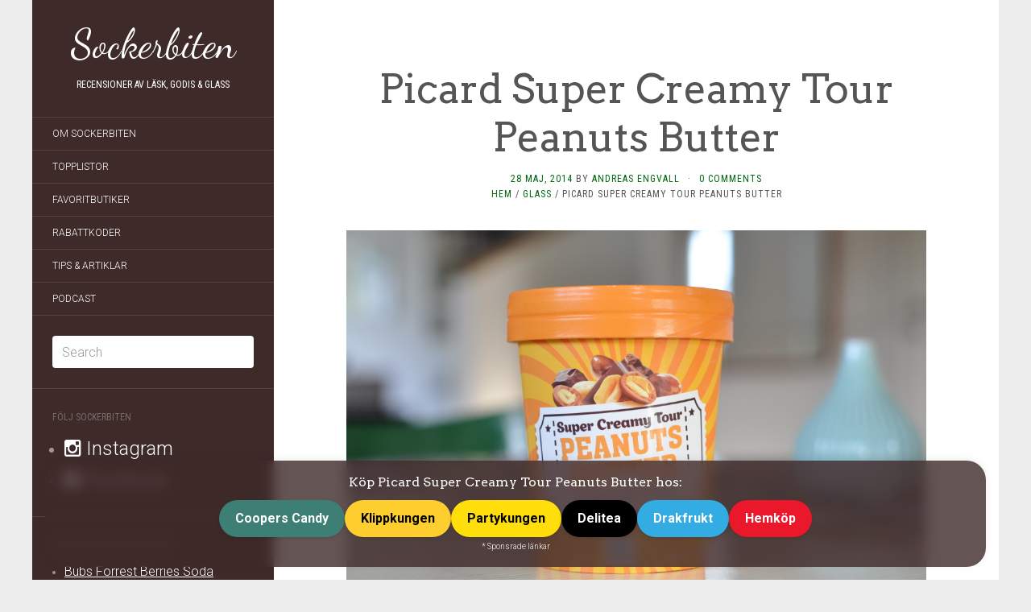

--- FILE ---
content_type: text/html; charset=UTF-8
request_url: https://sockerbiten.org/picard-super-creamy-tour-peanuts-butter/
body_size: 14389
content:
<!DOCTYPE html>
<html lang="sv-SE">
<head>
<meta charset="UTF-8" />
<meta http-equiv="X-UA-Compatible" content="IE=edge">
<meta name="viewport" content="width=device-width, initial-scale=1.0" />
<title>Picard Super Creamy Tour Peanuts Butter - Sockerbiten</title>
<link rel="profile" href="https://gmpg.org/xfn/11" />
<link rel="pingback" href="https://sockerbiten.org/xmlrpc.php" />
<meta name='robots' content='index, follow, max-image-preview:large, max-snippet:-1, max-video-preview:-1' />
<!-- This site is optimized with the Yoast SEO plugin v26.6 - https://yoast.com/wordpress/plugins/seo/ -->
<meta name="description" content="Glassig recension av nya glassen Picard Super Creamy Tour Peanuts Butter från Frankrike." />
<link rel="canonical" href="https://sockerbiten.org/picard-super-creamy-tour-peanuts-butter/" />
<meta property="og:locale" content="sv_SE" />
<meta property="og:type" content="article" />
<meta property="og:title" content="Picard Super Creamy Tour Peanuts Butter - Sockerbiten" />
<meta property="og:description" content="Glassig recension av nya glassen Picard Super Creamy Tour Peanuts Butter från Frankrike." />
<meta property="og:url" content="https://sockerbiten.org/picard-super-creamy-tour-peanuts-butter/" />
<meta property="og:site_name" content="Sockerbiten" />
<meta property="article:publisher" content="https://www.facebook.com/sockerbiten.org" />
<meta property="article:author" content="https://www.facebook.com/sockerbiten.org" />
<meta property="article:published_time" content="2014-05-28T09:57:54+00:00" />
<meta property="og:image" content="https://sockerbiten.org/wp-content/uploads/2014/05/DSC_1667.jpg" />
<meta name="author" content="Andreas Engvall" />
<meta name="twitter:label1" content="Skriven av" />
<meta name="twitter:data1" content="Andreas Engvall" />
<meta name="twitter:label2" content="Beräknad lästid" />
<meta name="twitter:data2" content="1 minut" />
<script type="application/ld+json" class="yoast-schema-graph">{"@context":"https://schema.org","@graph":[{"@type":"Article","@id":"https://sockerbiten.org/picard-super-creamy-tour-peanuts-butter/#article","isPartOf":{"@id":"https://sockerbiten.org/picard-super-creamy-tour-peanuts-butter/"},"author":{"name":"Andreas Engvall","@id":"https://sockerbiten.org/#/schema/person/ce8ec7cdf72380a433b91d27527d0132"},"headline":"Picard Super Creamy Tour Peanuts Butter","datePublished":"2014-05-28T09:57:54+00:00","mainEntityOfPage":{"@id":"https://sockerbiten.org/picard-super-creamy-tour-peanuts-butter/"},"wordCount":208,"commentCount":0,"publisher":{"@id":"https://sockerbiten.org/#/schema/person/ce8ec7cdf72380a433b91d27527d0132"},"image":{"@id":"https://sockerbiten.org/picard-super-creamy-tour-peanuts-butter/#primaryimage"},"thumbnailUrl":"https://sockerbiten.org/wp-content/uploads/2014/05/DSC_1667.jpg","keywords":["frankrike","Glass","nyhet","peanuts butter","picard","super creamy tour"],"articleSection":["Glass"],"inLanguage":"sv-SE","potentialAction":[{"@type":"CommentAction","name":"Comment","target":["https://sockerbiten.org/picard-super-creamy-tour-peanuts-butter/#respond"]}]},{"@type":"WebPage","@id":"https://sockerbiten.org/picard-super-creamy-tour-peanuts-butter/","url":"https://sockerbiten.org/picard-super-creamy-tour-peanuts-butter/","name":"Picard Super Creamy Tour Peanuts Butter - Sockerbiten","isPartOf":{"@id":"https://sockerbiten.org/#website"},"primaryImageOfPage":{"@id":"https://sockerbiten.org/picard-super-creamy-tour-peanuts-butter/#primaryimage"},"image":{"@id":"https://sockerbiten.org/picard-super-creamy-tour-peanuts-butter/#primaryimage"},"thumbnailUrl":"https://sockerbiten.org/wp-content/uploads/2014/05/DSC_1667.jpg","datePublished":"2014-05-28T09:57:54+00:00","description":"Glassig recension av nya glassen Picard Super Creamy Tour Peanuts Butter från Frankrike.","breadcrumb":{"@id":"https://sockerbiten.org/picard-super-creamy-tour-peanuts-butter/#breadcrumb"},"inLanguage":"sv-SE","potentialAction":[{"@type":"ReadAction","target":["https://sockerbiten.org/picard-super-creamy-tour-peanuts-butter/"]}]},{"@type":"ImageObject","inLanguage":"sv-SE","@id":"https://sockerbiten.org/picard-super-creamy-tour-peanuts-butter/#primaryimage","url":"https://sockerbiten.org/wp-content/uploads/2014/05/DSC_1667.jpg","contentUrl":"https://sockerbiten.org/wp-content/uploads/2014/05/DSC_1667.jpg","width":2144,"height":1424,"caption":"Picard Super Creamy Tour Peanuts Butter"},{"@type":"BreadcrumbList","@id":"https://sockerbiten.org/picard-super-creamy-tour-peanuts-butter/#breadcrumb","itemListElement":[{"@type":"ListItem","position":1,"name":"Hem","item":"https://sockerbiten.org/"},{"@type":"ListItem","position":2,"name":"Glass","item":"https://sockerbiten.org/category/glass/"},{"@type":"ListItem","position":3,"name":"Picard Super Creamy Tour Peanuts Butter"}]},{"@type":"WebSite","@id":"https://sockerbiten.org/#website","url":"https://sockerbiten.org/","name":"Sockerbiten","description":"Recensioner av läsk, godis &amp; glass","publisher":{"@id":"https://sockerbiten.org/#/schema/person/ce8ec7cdf72380a433b91d27527d0132"},"potentialAction":[{"@type":"SearchAction","target":{"@type":"EntryPoint","urlTemplate":"https://sockerbiten.org/?s={search_term_string}"},"query-input":{"@type":"PropertyValueSpecification","valueRequired":true,"valueName":"search_term_string"}}],"inLanguage":"sv-SE"},{"@type":["Person","Organization"],"@id":"https://sockerbiten.org/#/schema/person/ce8ec7cdf72380a433b91d27527d0132","name":"Andreas Engvall","image":{"@type":"ImageObject","inLanguage":"sv-SE","@id":"https://sockerbiten.org/#/schema/person/image/","url":"https://sockerbiten.org/wp-content/uploads/2023/01/andreas-bild-avatar-profilbild.jpg","contentUrl":"https://sockerbiten.org/wp-content/uploads/2023/01/andreas-bild-avatar-profilbild.jpg","width":836,"height":812,"caption":"Andreas Engvall"},"logo":{"@id":"https://sockerbiten.org/#/schema/person/image/"},"description":"Andreas Engvall är grundare, skribent och recensent på Sockerbiten och har skrivit över 1000 recensioner av godis, glass och läsk. Andreas älskar root beer och cola och jordnötssmör. Några favoriter är Jarritos Mexican Cola och Ben &amp; Jerry's One Love.","sameAs":["https://sockerbiten.org","https://www.facebook.com/sockerbiten.org","https://www.instagram.com/sockertweeten","https://x.com/sockertweeten","https://www.soundcloud.com/gottepodden"]}]}</script>
<!-- / Yoast SEO plugin. -->
<link rel='dns-prefetch' href='//www.googletagmanager.com' />
<link rel="alternate" type="application/rss+xml" title="Sockerbiten &raquo; Webbflöde" href="https://sockerbiten.org/feed/" />
<link rel="alternate" type="application/rss+xml" title="Sockerbiten &raquo; Kommentarsflöde" href="https://sockerbiten.org/comments/feed/" />
<link rel="alternate" type="application/rss+xml" title="Sockerbiten &raquo; Kommentarsflöde för Picard Super Creamy Tour Peanuts Butter" href="https://sockerbiten.org/picard-super-creamy-tour-peanuts-butter/feed/" />
<link rel="alternate" title="oEmbed (JSON)" type="application/json+oembed" href="https://sockerbiten.org/wp-json/oembed/1.0/embed?url=https%3A%2F%2Fsockerbiten.org%2Fpicard-super-creamy-tour-peanuts-butter%2F" />
<link rel="alternate" title="oEmbed (XML)" type="text/xml+oembed" href="https://sockerbiten.org/wp-json/oembed/1.0/embed?url=https%3A%2F%2Fsockerbiten.org%2Fpicard-super-creamy-tour-peanuts-butter%2F&#038;format=xml" />
<style id='wp-img-auto-sizes-contain-inline-css' type='text/css'>
img:is([sizes=auto i],[sizes^="auto," i]){contain-intrinsic-size:3000px 1500px}
/*# sourceURL=wp-img-auto-sizes-contain-inline-css */
</style>
<style id='wp-block-library-inline-css' type='text/css'>
:root{--wp-block-synced-color:#7a00df;--wp-block-synced-color--rgb:122,0,223;--wp-bound-block-color:var(--wp-block-synced-color);--wp-editor-canvas-background:#ddd;--wp-admin-theme-color:#007cba;--wp-admin-theme-color--rgb:0,124,186;--wp-admin-theme-color-darker-10:#006ba1;--wp-admin-theme-color-darker-10--rgb:0,107,160.5;--wp-admin-theme-color-darker-20:#005a87;--wp-admin-theme-color-darker-20--rgb:0,90,135;--wp-admin-border-width-focus:2px}@media (min-resolution:192dpi){:root{--wp-admin-border-width-focus:1.5px}}.wp-element-button{cursor:pointer}:root .has-very-light-gray-background-color{background-color:#eee}:root .has-very-dark-gray-background-color{background-color:#313131}:root .has-very-light-gray-color{color:#eee}:root .has-very-dark-gray-color{color:#313131}:root .has-vivid-green-cyan-to-vivid-cyan-blue-gradient-background{background:linear-gradient(135deg,#00d084,#0693e3)}:root .has-purple-crush-gradient-background{background:linear-gradient(135deg,#34e2e4,#4721fb 50%,#ab1dfe)}:root .has-hazy-dawn-gradient-background{background:linear-gradient(135deg,#faaca8,#dad0ec)}:root .has-subdued-olive-gradient-background{background:linear-gradient(135deg,#fafae1,#67a671)}:root .has-atomic-cream-gradient-background{background:linear-gradient(135deg,#fdd79a,#004a59)}:root .has-nightshade-gradient-background{background:linear-gradient(135deg,#330968,#31cdcf)}:root .has-midnight-gradient-background{background:linear-gradient(135deg,#020381,#2874fc)}:root{--wp--preset--font-size--normal:16px;--wp--preset--font-size--huge:42px}.has-regular-font-size{font-size:1em}.has-larger-font-size{font-size:2.625em}.has-normal-font-size{font-size:var(--wp--preset--font-size--normal)}.has-huge-font-size{font-size:var(--wp--preset--font-size--huge)}.has-text-align-center{text-align:center}.has-text-align-left{text-align:left}.has-text-align-right{text-align:right}.has-fit-text{white-space:nowrap!important}#end-resizable-editor-section{display:none}.aligncenter{clear:both}.items-justified-left{justify-content:flex-start}.items-justified-center{justify-content:center}.items-justified-right{justify-content:flex-end}.items-justified-space-between{justify-content:space-between}.screen-reader-text{border:0;clip-path:inset(50%);height:1px;margin:-1px;overflow:hidden;padding:0;position:absolute;width:1px;word-wrap:normal!important}.screen-reader-text:focus{background-color:#ddd;clip-path:none;color:#444;display:block;font-size:1em;height:auto;left:5px;line-height:normal;padding:15px 23px 14px;text-decoration:none;top:5px;width:auto;z-index:100000}html :where(.has-border-color){border-style:solid}html :where([style*=border-top-color]){border-top-style:solid}html :where([style*=border-right-color]){border-right-style:solid}html :where([style*=border-bottom-color]){border-bottom-style:solid}html :where([style*=border-left-color]){border-left-style:solid}html :where([style*=border-width]){border-style:solid}html :where([style*=border-top-width]){border-top-style:solid}html :where([style*=border-right-width]){border-right-style:solid}html :where([style*=border-bottom-width]){border-bottom-style:solid}html :where([style*=border-left-width]){border-left-style:solid}html :where(img[class*=wp-image-]){height:auto;max-width:100%}:where(figure){margin:0 0 1em}html :where(.is-position-sticky){--wp-admin--admin-bar--position-offset:var(--wp-admin--admin-bar--height,0px)}@media screen and (max-width:600px){html :where(.is-position-sticky){--wp-admin--admin-bar--position-offset:0px}}
/*# sourceURL=wp-block-library-inline-css */
</style><style id='global-styles-inline-css' type='text/css'>
:root{--wp--preset--aspect-ratio--square: 1;--wp--preset--aspect-ratio--4-3: 4/3;--wp--preset--aspect-ratio--3-4: 3/4;--wp--preset--aspect-ratio--3-2: 3/2;--wp--preset--aspect-ratio--2-3: 2/3;--wp--preset--aspect-ratio--16-9: 16/9;--wp--preset--aspect-ratio--9-16: 9/16;--wp--preset--color--black: #000000;--wp--preset--color--cyan-bluish-gray: #abb8c3;--wp--preset--color--white: #ffffff;--wp--preset--color--pale-pink: #f78da7;--wp--preset--color--vivid-red: #cf2e2e;--wp--preset--color--luminous-vivid-orange: #ff6900;--wp--preset--color--luminous-vivid-amber: #fcb900;--wp--preset--color--light-green-cyan: #7bdcb5;--wp--preset--color--vivid-green-cyan: #00d084;--wp--preset--color--pale-cyan-blue: #8ed1fc;--wp--preset--color--vivid-cyan-blue: #0693e3;--wp--preset--color--vivid-purple: #9b51e0;--wp--preset--gradient--vivid-cyan-blue-to-vivid-purple: linear-gradient(135deg,rgb(6,147,227) 0%,rgb(155,81,224) 100%);--wp--preset--gradient--light-green-cyan-to-vivid-green-cyan: linear-gradient(135deg,rgb(122,220,180) 0%,rgb(0,208,130) 100%);--wp--preset--gradient--luminous-vivid-amber-to-luminous-vivid-orange: linear-gradient(135deg,rgb(252,185,0) 0%,rgb(255,105,0) 100%);--wp--preset--gradient--luminous-vivid-orange-to-vivid-red: linear-gradient(135deg,rgb(255,105,0) 0%,rgb(207,46,46) 100%);--wp--preset--gradient--very-light-gray-to-cyan-bluish-gray: linear-gradient(135deg,rgb(238,238,238) 0%,rgb(169,184,195) 100%);--wp--preset--gradient--cool-to-warm-spectrum: linear-gradient(135deg,rgb(74,234,220) 0%,rgb(151,120,209) 20%,rgb(207,42,186) 40%,rgb(238,44,130) 60%,rgb(251,105,98) 80%,rgb(254,248,76) 100%);--wp--preset--gradient--blush-light-purple: linear-gradient(135deg,rgb(255,206,236) 0%,rgb(152,150,240) 100%);--wp--preset--gradient--blush-bordeaux: linear-gradient(135deg,rgb(254,205,165) 0%,rgb(254,45,45) 50%,rgb(107,0,62) 100%);--wp--preset--gradient--luminous-dusk: linear-gradient(135deg,rgb(255,203,112) 0%,rgb(199,81,192) 50%,rgb(65,88,208) 100%);--wp--preset--gradient--pale-ocean: linear-gradient(135deg,rgb(255,245,203) 0%,rgb(182,227,212) 50%,rgb(51,167,181) 100%);--wp--preset--gradient--electric-grass: linear-gradient(135deg,rgb(202,248,128) 0%,rgb(113,206,126) 100%);--wp--preset--gradient--midnight: linear-gradient(135deg,rgb(2,3,129) 0%,rgb(40,116,252) 100%);--wp--preset--font-size--small: 13px;--wp--preset--font-size--medium: 20px;--wp--preset--font-size--large: 36px;--wp--preset--font-size--x-large: 42px;--wp--preset--spacing--20: 0.44rem;--wp--preset--spacing--30: 0.67rem;--wp--preset--spacing--40: 1rem;--wp--preset--spacing--50: 1.5rem;--wp--preset--spacing--60: 2.25rem;--wp--preset--spacing--70: 3.38rem;--wp--preset--spacing--80: 5.06rem;--wp--preset--shadow--natural: 6px 6px 9px rgba(0, 0, 0, 0.2);--wp--preset--shadow--deep: 12px 12px 50px rgba(0, 0, 0, 0.4);--wp--preset--shadow--sharp: 6px 6px 0px rgba(0, 0, 0, 0.2);--wp--preset--shadow--outlined: 6px 6px 0px -3px rgb(255, 255, 255), 6px 6px rgb(0, 0, 0);--wp--preset--shadow--crisp: 6px 6px 0px rgb(0, 0, 0);}:where(.is-layout-flex){gap: 0.5em;}:where(.is-layout-grid){gap: 0.5em;}body .is-layout-flex{display: flex;}.is-layout-flex{flex-wrap: wrap;align-items: center;}.is-layout-flex > :is(*, div){margin: 0;}body .is-layout-grid{display: grid;}.is-layout-grid > :is(*, div){margin: 0;}:where(.wp-block-columns.is-layout-flex){gap: 2em;}:where(.wp-block-columns.is-layout-grid){gap: 2em;}:where(.wp-block-post-template.is-layout-flex){gap: 1.25em;}:where(.wp-block-post-template.is-layout-grid){gap: 1.25em;}.has-black-color{color: var(--wp--preset--color--black) !important;}.has-cyan-bluish-gray-color{color: var(--wp--preset--color--cyan-bluish-gray) !important;}.has-white-color{color: var(--wp--preset--color--white) !important;}.has-pale-pink-color{color: var(--wp--preset--color--pale-pink) !important;}.has-vivid-red-color{color: var(--wp--preset--color--vivid-red) !important;}.has-luminous-vivid-orange-color{color: var(--wp--preset--color--luminous-vivid-orange) !important;}.has-luminous-vivid-amber-color{color: var(--wp--preset--color--luminous-vivid-amber) !important;}.has-light-green-cyan-color{color: var(--wp--preset--color--light-green-cyan) !important;}.has-vivid-green-cyan-color{color: var(--wp--preset--color--vivid-green-cyan) !important;}.has-pale-cyan-blue-color{color: var(--wp--preset--color--pale-cyan-blue) !important;}.has-vivid-cyan-blue-color{color: var(--wp--preset--color--vivid-cyan-blue) !important;}.has-vivid-purple-color{color: var(--wp--preset--color--vivid-purple) !important;}.has-black-background-color{background-color: var(--wp--preset--color--black) !important;}.has-cyan-bluish-gray-background-color{background-color: var(--wp--preset--color--cyan-bluish-gray) !important;}.has-white-background-color{background-color: var(--wp--preset--color--white) !important;}.has-pale-pink-background-color{background-color: var(--wp--preset--color--pale-pink) !important;}.has-vivid-red-background-color{background-color: var(--wp--preset--color--vivid-red) !important;}.has-luminous-vivid-orange-background-color{background-color: var(--wp--preset--color--luminous-vivid-orange) !important;}.has-luminous-vivid-amber-background-color{background-color: var(--wp--preset--color--luminous-vivid-amber) !important;}.has-light-green-cyan-background-color{background-color: var(--wp--preset--color--light-green-cyan) !important;}.has-vivid-green-cyan-background-color{background-color: var(--wp--preset--color--vivid-green-cyan) !important;}.has-pale-cyan-blue-background-color{background-color: var(--wp--preset--color--pale-cyan-blue) !important;}.has-vivid-cyan-blue-background-color{background-color: var(--wp--preset--color--vivid-cyan-blue) !important;}.has-vivid-purple-background-color{background-color: var(--wp--preset--color--vivid-purple) !important;}.has-black-border-color{border-color: var(--wp--preset--color--black) !important;}.has-cyan-bluish-gray-border-color{border-color: var(--wp--preset--color--cyan-bluish-gray) !important;}.has-white-border-color{border-color: var(--wp--preset--color--white) !important;}.has-pale-pink-border-color{border-color: var(--wp--preset--color--pale-pink) !important;}.has-vivid-red-border-color{border-color: var(--wp--preset--color--vivid-red) !important;}.has-luminous-vivid-orange-border-color{border-color: var(--wp--preset--color--luminous-vivid-orange) !important;}.has-luminous-vivid-amber-border-color{border-color: var(--wp--preset--color--luminous-vivid-amber) !important;}.has-light-green-cyan-border-color{border-color: var(--wp--preset--color--light-green-cyan) !important;}.has-vivid-green-cyan-border-color{border-color: var(--wp--preset--color--vivid-green-cyan) !important;}.has-pale-cyan-blue-border-color{border-color: var(--wp--preset--color--pale-cyan-blue) !important;}.has-vivid-cyan-blue-border-color{border-color: var(--wp--preset--color--vivid-cyan-blue) !important;}.has-vivid-purple-border-color{border-color: var(--wp--preset--color--vivid-purple) !important;}.has-vivid-cyan-blue-to-vivid-purple-gradient-background{background: var(--wp--preset--gradient--vivid-cyan-blue-to-vivid-purple) !important;}.has-light-green-cyan-to-vivid-green-cyan-gradient-background{background: var(--wp--preset--gradient--light-green-cyan-to-vivid-green-cyan) !important;}.has-luminous-vivid-amber-to-luminous-vivid-orange-gradient-background{background: var(--wp--preset--gradient--luminous-vivid-amber-to-luminous-vivid-orange) !important;}.has-luminous-vivid-orange-to-vivid-red-gradient-background{background: var(--wp--preset--gradient--luminous-vivid-orange-to-vivid-red) !important;}.has-very-light-gray-to-cyan-bluish-gray-gradient-background{background: var(--wp--preset--gradient--very-light-gray-to-cyan-bluish-gray) !important;}.has-cool-to-warm-spectrum-gradient-background{background: var(--wp--preset--gradient--cool-to-warm-spectrum) !important;}.has-blush-light-purple-gradient-background{background: var(--wp--preset--gradient--blush-light-purple) !important;}.has-blush-bordeaux-gradient-background{background: var(--wp--preset--gradient--blush-bordeaux) !important;}.has-luminous-dusk-gradient-background{background: var(--wp--preset--gradient--luminous-dusk) !important;}.has-pale-ocean-gradient-background{background: var(--wp--preset--gradient--pale-ocean) !important;}.has-electric-grass-gradient-background{background: var(--wp--preset--gradient--electric-grass) !important;}.has-midnight-gradient-background{background: var(--wp--preset--gradient--midnight) !important;}.has-small-font-size{font-size: var(--wp--preset--font-size--small) !important;}.has-medium-font-size{font-size: var(--wp--preset--font-size--medium) !important;}.has-large-font-size{font-size: var(--wp--preset--font-size--large) !important;}.has-x-large-font-size{font-size: var(--wp--preset--font-size--x-large) !important;}
/*# sourceURL=global-styles-inline-css */
</style>
<style id='classic-theme-styles-inline-css' type='text/css'>
/*! This file is auto-generated */
.wp-block-button__link{color:#fff;background-color:#32373c;border-radius:9999px;box-shadow:none;text-decoration:none;padding:calc(.667em + 2px) calc(1.333em + 2px);font-size:1.125em}.wp-block-file__button{background:#32373c;color:#fff;text-decoration:none}
/*# sourceURL=/wp-includes/css/classic-themes.min.css */
</style>
<!-- <link rel='stylesheet' id='crp-style-grid-css' href='https://sockerbiten.org/wp-content/plugins/contextual-related-posts/css/grid.min.css?ver=4.1.0' type='text/css' media='all' /> -->
<link rel="stylesheet" type="text/css" href="//sockerbiten.org/wp-content/cache/wpfc-minified/8vj9phf3/1xozz.css" media="all"/>
<style id='crp-style-grid-inline-css' type='text/css'>
.crp_related.crp-grid ul li a.crp_link {
grid-template-rows: 100px auto;
}
.crp_related.crp-grid ul {
grid-template-columns: repeat(auto-fill, minmax(150px, 1fr));
}
/*# sourceURL=crp-style-grid-inline-css */
</style>
<!-- <link rel='stylesheet' id='flat-template-css' href='https://sockerbiten.org/wp-content/themes/flat/assets/css/template.css?ver=1.3.7' type='text/css' media='all' /> -->
<!-- <link rel='stylesheet' id='flat-style-css' href='https://sockerbiten.org/wp-content/themes/flat/style.css?ver=1.3.7' type='text/css' media='all' /> -->
<script src='//sockerbiten.org/wp-content/cache/wpfc-minified/d6s4apft/1xozz.js' type="text/javascript"></script>
<!-- <script type="text/javascript" src="https://sockerbiten.org/wp-includes/js/jquery/jquery.min.js?ver=3.7.1" id="jquery-core-js"></script> -->
<!-- <script type="text/javascript" src="https://sockerbiten.org/wp-includes/js/jquery/jquery-migrate.min.js?ver=3.4.1" id="jquery-migrate-js"></script> -->
<!-- <script type="text/javascript" src="https://sockerbiten.org/wp-content/plugins/integrate-posthog-web-analytics/assets/js/posthog-min.js?ver=1.1.3" id="integrate-phwa-js"></script> -->
<script type="text/javascript" id="integrate-phwa-js-after">
/* <![CDATA[ */
posthog.init("phc_EqE8acTUHfpc71eJjp438hXOnHqhuPaPTUT2U7xETxD", {"api_host":"https://eu.i.posthog.com","persistence":"memory"})
//# sourceURL=integrate-phwa-js-after
/* ]]> */
</script>
<!-- Kodblock för ”Google-tagg (gtag.js)” tillagt av Site Kit -->
<!-- Kodblock för ”Google Analytics” tillagt av Site Kit -->
<script type="text/javascript" src="https://www.googletagmanager.com/gtag/js?id=G-BBJVC3F7BC" id="google_gtagjs-js" async></script>
<script type="text/javascript" id="google_gtagjs-js-after">
/* <![CDATA[ */
window.dataLayer = window.dataLayer || [];function gtag(){dataLayer.push(arguments);}
gtag("set","linker",{"domains":["sockerbiten.org"]});
gtag("js", new Date());
gtag("set", "developer_id.dZTNiMT", true);
gtag("config", "G-BBJVC3F7BC", {"googlesitekit_post_type":"post","googlesitekit_post_date":"20140528","googlesitekit_post_categories":"Glass"});
window._googlesitekit = window._googlesitekit || {}; window._googlesitekit.throttledEvents = []; window._googlesitekit.gtagEvent = (name, data) => { var key = JSON.stringify( { name, data } ); if ( !! window._googlesitekit.throttledEvents[ key ] ) { return; } window._googlesitekit.throttledEvents[ key ] = true; setTimeout( () => { delete window._googlesitekit.throttledEvents[ key ]; }, 5 ); gtag( "event", name, { ...data, event_source: "site-kit" } ); }; 
//# sourceURL=google_gtagjs-js-after
/* ]]> */
</script>
<link rel="https://api.w.org/" href="https://sockerbiten.org/wp-json/" /><link rel="alternate" title="JSON" type="application/json" href="https://sockerbiten.org/wp-json/wp/v2/posts/1790" /><link rel="EditURI" type="application/rsd+xml" title="RSD" href="https://sockerbiten.org/xmlrpc.php?rsd" />
<meta name="generator" content="WordPress 6.9" />
<link rel='shortlink' href='https://sockerbiten.org/?p=1790' />
<!-- <link type="text/css" rel="stylesheet" href="https://sockerbiten.org/wp-content/plugins/author-product-review/author-product-review.css" /> -->
<link rel="stylesheet" type="text/css" href="//sockerbiten.org/wp-content/cache/wpfc-minified/6jd0aprq/1xozz.css" media="all"/>
<meta name="generator" content="Site Kit by Google 1.168.0" /><link rel="apple-touch-icon" sizes="180x180" href="/wp-content/uploads/fbrfg/apple-touch-icon.png">
<link rel="icon" type="image/png" href="/wp-content/uploads/fbrfg/favicon-32x32.png" sizes="32x32">
<link rel="icon" type="image/png" href="/wp-content/uploads/fbrfg/favicon-16x16.png" sizes="16x16">
<link rel="manifest" href="/wp-content/uploads/fbrfg/manifest.json">
<link rel="mask-icon" href="/wp-content/uploads/fbrfg/safari-pinned-tab.svg" color="#5bbad5">
<link rel="shortcut icon" href="/wp-content/uploads/fbrfg/favicon.ico">
<meta name="msapplication-config" content="/wp-content/uploads/fbrfg/browserconfig.xml">
<meta name="theme-color" content="#ffffff"><!--[if lt IE 9]>
<script src="https://sockerbiten.org/wp-content/themes/flat/assets/js/html5shiv.js"></script>
<script src="https://sockerbiten.org/wp-content/themes/flat/assets/js/respond.min.js"></script>
<![endif]-->
<style type="text/css">#page:before, .sidebar-offcanvas, #secondary { background-color: #3f2a2a; }@media (max-width: 1199px) { #page > .container { background-color: #3f2a2a; } }body { background-size: cover; }</style><link href="https://fonts.googleapis.com/css?family=Dancing+Script|Arvo" rel='stylesheet' type='text/css'><style type='text/css'>#masthead .site-title {font-family:Dancing Script}h1,h2,h3,h4,h5,h6 {font-family:Arvo}</style><style type="text/css" id="custom-background-css">
body.custom-background { background-color: #ededed; }
</style>
<style type="text/css" id="wp-custom-css">
.read-more .screen-reader-text,
.read-more:empty {
visibility:hidden;
display:none;
}
a {
color:#006712;;
}
.hentry .entry-meta {
color:inherit;
}
p a,
p a:visited,
.entry-content li a,
.entry-content li a:visited {
text-decoration:underline !important;
}
.paging-navigation .page-numbers {
background: #006712;
border-color:#1d904e;
}
blockquote {
color:#555;
font-style:italic;
}
aside.widget ul li a,
aside.widget ul li a:visited {
text-decoration:underline !important;
font-size:16px;
}
aside.widget ul li a.external,
aside.widget ul li a.external:visited {
text-decoration:none !important;
font-size:24px;
}
.tag-cloud-link {
display:inline-block;
padding:4px;
font-size:16px !important;
text-decoration:underline !important;
}
@media (prefers-color-scheme: dark) {
body,
#primary,
.paging-navigation {
background-color: #3f2a2a;
color: #e4e4e4;
}
.hentry .entry-title a {
color: #e4e4e4;
}
.paging-navigation .page-numbers {
background-color:#3f2a2a;
border-color:#3f2a2a;
}
.paging-navigation .current {
background-color: #000;
border-color: #000;
}
.hentry .tags-links a,
input[type=text]{
background-color: #000;
color:#e4e4e4;
}
img {
filter: grayscale(30%);
}
}		</style>
<style>#site-navigation a:hover,#main-sidebar a:hover,.entry-meta a:hover,.entry-content a:hover{text-decoration:underline!important;}#masthead .site-description{color:#fff;}</style>
<style type="text/css"> #turnkey-credit { font-family: Tahoma,Sans,Arial,Helvetica,Verdana,sans-serif; font-size: 11px; text-align: center; } #turnkey-credit a { text-decoration: none; } #turnkey-credit a:hover { text-decoration: underline; } body.wp-admin #turnkey-credit, body#image #turnkey-credit, body#media-upload #turnkey-credit { display: none; } </style></head>
<body class="wp-singular post-template-default single single-post postid-1790 single-format-image custom-background wp-theme-flat">
<div id="page">
<div class="container">
<div class="row row-offcanvas row-offcanvas-left">
<div id="secondary" class="col-lg-3">
<header id="masthead" class="site-header" role="banner">
<div class="hgroup">
<h1 class="site-title display-title"><a href="https://sockerbiten.org/" title="Sockerbiten" rel="home">Sockerbiten</a></h1><h2 class="site-description">Recensioner av läsk, godis &amp; glass</h2>					</div>
<button type="button" class="btn btn-link hidden-lg toggle-sidebar" data-toggle="offcanvas" aria-label="Sök"><i class="fa fa-search"></i></button>
<button type="button" class="btn btn-link hidden-lg toggle-navigation" aria-label="Meny"><i class="fa fa-bars"></i></button>
<nav id="site-navigation" class="navigation main-navigation" role="navigation">
<ul id="menu-standard" class="nav-menu"><li id="menu-item-25" class="menu-item menu-item-type-post_type menu-item-object-page menu-item-25"><a href="https://sockerbiten.org/om-sockerbiten/">Om Sockerbiten</a></li>
<li id="menu-item-27" class="menu-item menu-item-type-post_type menu-item-object-page menu-item-27"><a href="https://sockerbiten.org/topplistor/">Topplistor</a></li>
<li id="menu-item-24" class="menu-item menu-item-type-post_type menu-item-object-page menu-item-24"><a href="https://sockerbiten.org/favoritbutiker/">Favoritbutiker</a></li>
<li id="menu-item-7492" class="menu-item menu-item-type-post_type menu-item-object-page menu-item-7492"><a href="https://sockerbiten.org/rabattkoder/">Rabattkoder</a></li>
<li id="menu-item-8234" class="menu-item menu-item-type-post_type menu-item-object-page menu-item-8234"><a href="https://sockerbiten.org/tips-artiklar/">Tips &#038; Artiklar</a></li>
<li id="menu-item-5016" class="menu-item menu-item-type-post_type menu-item-object-page menu-item-5016"><a href="https://sockerbiten.org/podcast/">Podcast</a></li>
</ul>					</nav>
</header>
<div class="sidebar-offcanvas">
<div id="main-sidebar" class="widget-area" role="complementary">
<aside id="search-2" class="widget widget_search">	<form method="get" id="searchform" action="https://sockerbiten.org/">
<label for="s" class="assistive-text">Search</label>
<input type="text" class="field" name="s" id="s" aria-label="Sök" placeholder="Search" />
<input type="submit" class="submit" name="submit" id="searchsubmit" value="Search" />
</form>
</aside><aside id="text-3" class="widget widget_text"><h3 class="widget-title">Följ Sockerbiten</h3>			<div class="textwidget"><ul style="font-size:20px;">
<li><a href="https://www.instagram.com/sockertweeten" target="_blank" rel="nofollow" class="external"><i class="fa fa-instagram"></i>  Instagram</a>
</li>
<li><a href="https://www.facebook.com/sockerbiten.org" target="_blank" rel="nofollow" class="external"><i class="fa fa-facebook-square"></i>  Facebook</a>
</li>
</ul></div>
</aside>
<aside id="recent-posts-2" class="widget widget_recent_entries">
<h3 class="widget-title">Senaste tester &#038; artiklar</h3>
<ul>
<li>
<a href="https://sockerbiten.org/bubs-forrest-berries-soda/">Bubs Forrest Berries Soda</a>
</li>
<li>
<a href="https://sockerbiten.org/julmust-pepparkaka/">Julmust Pepparkaka</a>
</li>
<li>
<a href="https://sockerbiten.org/twix-snickerdoodle/">Twix Snickerdoodle</a>
</li>
<li>
<a href="https://sockerbiten.org/brainrot-christmas/">Brainrot Christmas</a>
</li>
<li>
<a href="https://sockerbiten.org/skogaholm-pepparkaksklipp/">Skogaholm Pepparkaksklipp</a>
</li>
</ul>
</aside><aside id="text-4" class="widget widget_text"><h3 class="widget-title">Favoritbutiker online</h3>			<div class="textwidget"><ul>
<li>
<a href="https://go.adt228.com/t/t?a=1954022872&as=1169261355&t=2&tk=1" target="_blank" rel="nofollow noopener noreferrer">Coopers Candy</a> (läsk, godis)
</li>
<li>
<a href="https://go.adt267.com/t/t?a=1954032738&as=1169261355&t=2&tk=1" target="_blank" rel="nofollow noopener noreferrer">Drakfrukt</a>  (läsk, godis)
</li>
<li>
<a href="https://go.adt242.com/t/t?a=1954025424&as=1169261355&t=2&tk=1" target="_blank" rel="nofollow noopener noreferrer">Klippkungen</a>  (läsk, godis)
</li>
<li>
<a href="https://go.adt242.com/t/t?a=1795091266&as=1169261355&t=2&tk=1" target="_blank" rel="nofollow noopener noreferrer">Delitea</a>  (läsk, godis)
</li>
<li>
<a href="https://to.partykungen.se/t/t?a=1954022341&as=1169261355&t=2&tk=1" target="_blank" rel="nofollow noopener noreferrer">Partykungen</a>  (läsk, godis)
</li>
</ul>
<br /><em>Sponsrade länkar</em></div>
</aside><aside id="categories-2" class="widget widget_categories"><h3 class="widget-title">Kategorier</h3>
<ul>
<li class="cat-item cat-item-10"><a href="https://sockerbiten.org/category/bakverk/">Bakverk</a> (78)
</li>
<li class="cat-item cat-item-11"><a href="https://sockerbiten.org/category/dryck/">Dryck</a> (37)
</li>
<li class="cat-item cat-item-9"><a href="https://sockerbiten.org/category/glass/">Glass</a> (223)
</li>
<li class="cat-item cat-item-8"><a href="https://sockerbiten.org/category/godis/">Godis</a> (554)
</li>
<li class="cat-item cat-item-2"><a href="https://sockerbiten.org/category/lask/">Läsk</a> (454)
</li>
<li class="cat-item cat-item-1726"><a href="https://sockerbiten.org/category/nyheter/">Nyheter</a> (42)
</li>
</ul>
</aside><aside id="tag_cloud-2" class="widget widget_tag_cloud"><h3 class="widget-title">Taggar</h3><div class="tagcloud"><a href="https://sockerbiten.org/tag/benjerrys/" class="tag-cloud-link tag-link-46 tag-link-position-1" style="font-size: 11.931506849315pt;" aria-label="Ben &amp; Jerry&#039;s (76 objekt)">Ben &amp; Jerry&#039;s</a>
<a href="https://sockerbiten.org/tag/caramel/" class="tag-cloud-link tag-link-163 tag-link-position-2" style="font-size: 10.876712328767pt;" aria-label="caramel (59 objekt)">caramel</a>
<a href="https://sockerbiten.org/tag/chocolate/" class="tag-cloud-link tag-link-75 tag-link-position-3" style="font-size: 8.8630136986301pt;" aria-label="chocolate (36 objekt)">chocolate</a>
<a href="https://sockerbiten.org/tag/choklad/" class="tag-cloud-link tag-link-76 tag-link-position-4" style="font-size: 16.917808219178pt;" aria-label="choklad (259 objekt)">choklad</a>
<a href="https://sockerbiten.org/tag/cloetta/" class="tag-cloud-link tag-link-80 tag-link-position-5" style="font-size: 11.164383561644pt;" aria-label="cloetta (64 objekt)">cloetta</a>
<a href="https://sockerbiten.org/tag/coca-cola/" class="tag-cloud-link tag-link-109 tag-link-position-6" style="font-size: 10.109589041096pt;" aria-label="Coca-Cola (49 objekt)">Coca-Cola</a>
<a href="https://sockerbiten.org/tag/cola/" class="tag-cloud-link tag-link-39 tag-link-position-7" style="font-size: 12.506849315068pt;" aria-label="cola (88 objekt)">cola</a>
<a href="https://sockerbiten.org/tag/coopers-candy/" class="tag-cloud-link tag-link-1862 tag-link-position-8" style="font-size: 15.958904109589pt;" aria-label="coopers candy (202 objekt)">coopers candy</a>
<a href="https://sockerbiten.org/tag/dumle/" class="tag-cloud-link tag-link-864 tag-link-position-9" style="font-size: 8.2876712328767pt;" aria-label="dumle (31 objekt)">dumle</a>
<a href="https://sockerbiten.org/tag/egs/" class="tag-cloud-link tag-link-172 tag-link-position-10" style="font-size: 8.0958904109589pt;" aria-label="egs (30 objekt)">egs</a>
<a href="https://sockerbiten.org/tag/ekologisk/" class="tag-cloud-link tag-link-176 tag-link-position-11" style="font-size: 8.4794520547945pt;" aria-label="ekologisk (33 objekt)">ekologisk</a>
<a href="https://sockerbiten.org/tag/fazer/" class="tag-cloud-link tag-link-634 tag-link-position-12" style="font-size: 12.890410958904pt;" aria-label="fazer (96 objekt)">fazer</a>
<a href="https://sockerbiten.org/tag/fulcola/" class="tag-cloud-link tag-link-175 tag-link-position-13" style="font-size: 8.3835616438356pt;" aria-label="Fulcola (32 objekt)">Fulcola</a>
<a href="https://sockerbiten.org/tag/gb-glace/" class="tag-cloud-link tag-link-483 tag-link-position-14" style="font-size: 8.0958904109589pt;" aria-label="gb glace (30 objekt)">gb glace</a>
<a href="https://sockerbiten.org/tag/glass/" class="tag-cloud-link tag-link-1880 tag-link-position-15" style="font-size: 9.5342465753425pt;" aria-label="Glass (43 objekt)">Glass</a>
<a href="https://sockerbiten.org/tag/godis/" class="tag-cloud-link tag-link-1879 tag-link-position-16" style="font-size: 12.41095890411pt;" aria-label="Godis (87 objekt)">Godis</a>
<a href="https://sockerbiten.org/tag/gava/" class="tag-cloud-link tag-link-16 tag-link-position-17" style="font-size: 16.150684931507pt;" aria-label="gåva (215 objekt)">gåva</a>
<a href="https://sockerbiten.org/tag/hallon/" class="tag-cloud-link tag-link-509 tag-link-position-18" style="font-size: 8.2876712328767pt;" aria-label="hallon (31 objekt)">hallon</a>
<a href="https://sockerbiten.org/tag/hemmakvall/" class="tag-cloud-link tag-link-1396 tag-link-position-19" style="font-size: 11.835616438356pt;" aria-label="hemmakväll (75 objekt)">hemmakväll</a>
<a href="https://sockerbiten.org/tag/haagen-dazs/" class="tag-cloud-link tag-link-350 tag-link-position-20" style="font-size: 8pt;" aria-label="Häagen-Dazs (29 objekt)">Häagen-Dazs</a>
<a href="https://sockerbiten.org/tag/ica-aptiten/" class="tag-cloud-link tag-link-36 tag-link-position-21" style="font-size: 11.356164383562pt;" aria-label="ica aptiten (67 objekt)">ica aptiten</a>
<a href="https://sockerbiten.org/tag/jordnotssmor/" class="tag-cloud-link tag-link-441 tag-link-position-22" style="font-size: 8.2876712328767pt;" aria-label="jordnötssmör (31 objekt)">jordnötssmör</a>
<a href="https://sockerbiten.org/tag/julmust/" class="tag-cloud-link tag-link-270 tag-link-position-23" style="font-size: 8.4794520547945pt;" aria-label="Julmust (33 objekt)">Julmust</a>
<a href="https://sockerbiten.org/tag/karl-fazer/" class="tag-cloud-link tag-link-633 tag-link-position-24" style="font-size: 8.8630136986301pt;" aria-label="karl fazer (36 objekt)">karl fazer</a>
<a href="https://sockerbiten.org/tag/klippkungen/" class="tag-cloud-link tag-link-1969 tag-link-position-25" style="font-size: 13.561643835616pt;" aria-label="Klippkungen (114 objekt)">Klippkungen</a>
<a href="https://sockerbiten.org/tag/kola/" class="tag-cloud-link tag-link-41 tag-link-position-26" style="font-size: 8.8630136986301pt;" aria-label="kola (36 objekt)">kola</a>
<a href="https://sockerbiten.org/tag/limited-edition/" class="tag-cloud-link tag-link-684 tag-link-position-27" style="font-size: 10.972602739726pt;" aria-label="limited edition (61 objekt)">limited edition</a>
<a href="https://sockerbiten.org/tag/lask/" class="tag-cloud-link tag-link-1878 tag-link-position-28" style="font-size: 14.424657534247pt;" aria-label="Läsk (139 objekt)">Läsk</a>
<a href="https://sockerbiten.org/tag/marabou/" class="tag-cloud-link tag-link-116 tag-link-position-29" style="font-size: 12.890410958904pt;" aria-label="Marabou (97 objekt)">Marabou</a>
<a href="https://sockerbiten.org/tag/mathem/" class="tag-cloud-link tag-link-629 tag-link-position-30" style="font-size: 15.479452054795pt;" aria-label="mathem (182 objekt)">mathem</a>
<a href="https://sockerbiten.org/tag/matsmart/" class="tag-cloud-link tag-link-1957 tag-link-position-31" style="font-size: 8.5753424657534pt;" aria-label="matsmart (34 objekt)">matsmart</a>
<a href="https://sockerbiten.org/tag/nestle/" class="tag-cloud-link tag-link-527 tag-link-position-32" style="font-size: 8.7671232876712pt;" aria-label="nestlé (35 objekt)">nestlé</a>
<a href="https://sockerbiten.org/tag/nya-pulsen/" class="tag-cloud-link tag-link-1166 tag-link-position-33" style="font-size: 9.3424657534247pt;" aria-label="nya pulsen (41 objekt)">nya pulsen</a>
<a href="https://sockerbiten.org/tag/nyhet/" class="tag-cloud-link tag-link-115 tag-link-position-34" style="font-size: 22pt;" aria-label="nyhet (879 objekt)">nyhet</a>
<a href="https://sockerbiten.org/tag/oreo/" class="tag-cloud-link tag-link-117 tag-link-position-35" style="font-size: 9.0547945205479pt;" aria-label="Oreo (38 objekt)">Oreo</a>
<a href="https://sockerbiten.org/tag/partykungen/" class="tag-cloud-link tag-link-1474 tag-link-position-36" style="font-size: 10.493150684932pt;" aria-label="Partykungen (54 objekt)">Partykungen</a>
<a href="https://sockerbiten.org/tag/peanut-butter/" class="tag-cloud-link tag-link-238 tag-link-position-37" style="font-size: 10.109589041096pt;" aria-label="peanut butter (49 objekt)">peanut butter</a>
<a href="https://sockerbiten.org/tag/pepsi/" class="tag-cloud-link tag-link-434 tag-link-position-38" style="font-size: 9.0547945205479pt;" aria-label="pepsi (38 objekt)">pepsi</a>
<a href="https://sockerbiten.org/tag/pressbyran/" class="tag-cloud-link tag-link-1390 tag-link-position-39" style="font-size: 9.6301369863014pt;" aria-label="pressbyrån (44 objekt)">pressbyrån</a>
<a href="https://sockerbiten.org/tag/reeses/" class="tag-cloud-link tag-link-300 tag-link-position-40" style="font-size: 8.958904109589pt;" aria-label="reese&#039;s (37 objekt)">reese&#039;s</a>
<a href="https://sockerbiten.org/tag/salted-caramel/" class="tag-cloud-link tag-link-164 tag-link-position-41" style="font-size: 9.1506849315068pt;" aria-label="salted caramel (39 objekt)">salted caramel</a>
<a href="https://sockerbiten.org/tag/salt-karamell/" class="tag-cloud-link tag-link-168 tag-link-position-42" style="font-size: 8.2876712328767pt;" aria-label="salt karamell (31 objekt)">salt karamell</a>
<a href="https://sockerbiten.org/tag/strawberry/" class="tag-cloud-link tag-link-264 tag-link-position-43" style="font-size: 8.8630136986301pt;" aria-label="strawberry (36 objekt)">strawberry</a>
<a href="https://sockerbiten.org/tag/tack/" class="tag-cloud-link tag-link-17 tag-link-position-44" style="font-size: 16.150684931507pt;" aria-label="tack (213 objekt)">tack</a>
<a href="https://sockerbiten.org/tag/usagodis/" class="tag-cloud-link tag-link-79 tag-link-position-45" style="font-size: 13.465753424658pt;" aria-label="usagodis (111 objekt)">usagodis</a></div>
</aside></div>				</div>
</div>
<div id="primary" class="content-area col-lg-9">
<div id="content" class="site-content" role="main">
<article id="post-1790" class="post-1790 post type-post status-publish format-image hentry category-glass tag-frankrike tag-glass tag-nyhet tag-peanuts-butter tag-picard tag-super-creamy-tour post_format-post-format-image">
<header class="entry-header">
<h1 class="entry-title">Picard Super Creamy Tour Peanuts Butter</h1>
<div class="entry-meta">
<span class="entry-date updated"><a href="https://sockerbiten.org/picard-super-creamy-tour-peanuts-butter/" rel="bookmark"><time class="entry-date updated" datetime="2014-05-28T11:57:54+01:00">28 maj, 2014</time></a></span> by <span class="byline"><span class="author vcard"><a class="url fn n" href="https://sockerbiten.org/author/admin/" rel="author">Andreas Engvall</a></span></span><span class="sep">&middot;</span><a href="https://sockerbiten.org/picard-super-creamy-tour-peanuts-butter/#respond"><span class="dsq-postid" data-dsqidentifier="1790 http://www.sockerbiten.org/?p=1790">0 Comment</span></a><span class="comments-link"></span><br />
<span><span><a href="https://sockerbiten.org/">Hem</a></span> / <span><a href="https://sockerbiten.org/category/glass/">Glass</a></span> / <span class="breadcrumb_last" aria-current="page">Picard Super Creamy Tour Peanuts Butter</span></span>
</div>
</header>
<div class="entry-content">
<div itemscope itemtype="http://schema.org/Review"><div itemprop="reviewBody">
<p><a href="https://sockerbiten.org/wp-content/uploads/2014/05/DSC_1667.jpg"><img fetchpriority="high" decoding="async" class="aligncenter size-full wp-image-1792" src="https://sockerbiten.org/wp-content/uploads/2014/05/DSC_1667.jpg" alt="Picard Super Creamy Tour Peanuts Butter" width="2144" height="1424" srcset="https://sockerbiten.org/wp-content/uploads/2014/05/DSC_1667.jpg 2144w, https://sockerbiten.org/wp-content/uploads/2014/05/DSC_1667-300x199.jpg 300w, https://sockerbiten.org/wp-content/uploads/2014/05/DSC_1667-1024x680.jpg 1024w" sizes="(max-width: 2144px) 100vw, 2144px" /></a></p>
<p>Vad skådar mitt norra öga? Franska <strong>Picard</strong> har nyheter i glassdisken vid namn <strong>Super Creamy Tour</strong>. Just denna tingest heter <strong>Peanuts Butter</strong> och lockar mest då namnet antyder något om peanut butter, också känt som jordnötssmör. Tyvärr finns inget sådant alls med i blandningen, men glassen är ganska okej ändå, trots sitt luriga namn. Burken är snygg och <strong>Peanuts Butter</strong> har ett mycket fördelaktigt utseende med rejäla chokladvirvlar och mörka nötter. Dessa nötter är glassens höjdpunkt då de är mycket salta och skänker en skön jordnötssmak. Glassbasen ska smaka nöt men tyvärr är det en ganska slätstruken smak. Istället tar den massiva chokladsåsen överhanden, vilket inte är helt fel. Kombinationen av gräddig och len glass med salta hårda nötter och en tung sås blir mastig och god i strupen. Tack vare jordnötterna bildas en smörighet som anpassar sig till den svagt tilltagna sötman. Dessvärre lämnas inget bestående intryck, och frågan är om den är värd att prova igen.</p>
<p>Pris ca 40 kr.<br />
Inköpsställe; <a href="/tag/picard">Picard</a> Haninge.</p>
<p>Betyg<strong> 3,5 av 5</strong> sockerbitar.</p>
</div>
<!-- Author Product Review -->
<meta itemprop="name" content="Picard Super Creamy Tour Peanuts Butter" /><meta itemprop="author" content="Andreas Engvall" /><meta itemprop="datePublished" content="2014-05-28T11:57:54+01:00" />
<div itemprop="itemReviewed" itemscope itemtype="http://schema.org/Product">
<meta itemprop="name" content="Picard Super Creamy Tour Peanuts Butter" />
</div>
<div class="review-data" itemprop="reviewRating" itemscope itemtype="http://schema.org/Rating" style="display: none;"><meta itemprop="worstRating" content="0.5" /><span class="star-rating"><span itemprop="ratingValue" class="review-rating">3.5</span> / <span itemprop="bestRating" class="best-rating">5</span> stars</span><span class="review-star-empty"><span class="review-star full">&nbsp;</span></span><span class="review-star-empty"><span class="review-star full">&nbsp;</span></span><span class="review-star-empty"><span class="review-star full">&nbsp;</span></span><span class="review-star-empty"><span class="review-star" style="width: 8px;">&nbsp;</span></span><span class="review-star-empty"><span class="review-star" style="width: -8px;">&nbsp;</span></span></div></div><div itemscope itemtype="http://schema.org/Product">
<meta itemprop="name" content="Picard Super Creamy Tour Peanuts Butter" />
<div itemprop="offers" itemscope itemtype="http://schema.org/Offer"><meta itemprop="price" content="39,90"><meta itemprop="priceCurrency" content="SEK" /></div></div>
<div class="crp_related     crp-grid"><hr /><h4>Du skulle också gilla</h4><ul><li><a href="https://sockerbiten.org/picard-super-creamy-tour-marshmallow/"     class="crp_link post-2187"><figure><img width="150" height="100" src="https://sockerbiten.org/wp-content/uploads/2014/08/DSC_2718.jpg" class="crp_firstcorrect crp_thumb crp_thumbnail" alt="Picard Super Creamy Tour Marshmallow" style="" title="Picard Super Creamy Tour Marshmallow" srcset="https://sockerbiten.org/wp-content/uploads/2014/08/DSC_2718.jpg 2144w, https://sockerbiten.org/wp-content/uploads/2014/08/DSC_2718-300x199.jpg 300w, https://sockerbiten.org/wp-content/uploads/2014/08/DSC_2718-1024x680.jpg 1024w" sizes="(max-width: 150px) 100vw, 150px" srcset="https://sockerbiten.org/wp-content/uploads/2014/08/DSC_2718.jpg 2144w, https://sockerbiten.org/wp-content/uploads/2014/08/DSC_2718-300x199.jpg 300w, https://sockerbiten.org/wp-content/uploads/2014/08/DSC_2718-1024x680.jpg 1024w" /></figure><span class="crp_title">Picard Super Creamy Tour Marshmallow</span></a></li><li><a href="https://sockerbiten.org/tyrkisk-peber-super/"     class="crp_link post-12334"><figure><img  width="150" height="100"  src="https://sockerbiten.org/wp-content/uploads/2025/11/dsc3584-540x720.jpg" class="crp_first crp_thumb crp_thumbnail" alt="Tyrkisk Peber Super" title="Tyrkisk Peber Super" /></figure><span class="crp_title">Tyrkisk Peber Super</span></a></li><li><a href="https://sockerbiten.org/magnum-double-peanut-butter-chocolate-bar/"     class="crp_link post-4419"><figure><img  width="150" height="100"  src="https://sockerbiten.org/wp-content/uploads/2016/09/DSC_7352-720x478.jpg" class="crp_first crp_thumb crp_thumbnail" alt="Magnum Double Peanut Butter Chocolate Bar" title="Magnum Double Peanut Butter Chocolate Bar" /></figure><span class="crp_title">Magnum Double Peanut Butter Chocolate Bar</span></a></li><li><a href="https://sockerbiten.org/polly-super-crunchy/"     class="crp_link post-6414"><figure><img  width="150" height="100"  src="https://sockerbiten.org/wp-content/uploads/2018/09/DSC_0832-720x478.jpg" class="crp_first crp_thumb crp_thumbnail" alt="Polly Super Crunchy" title="Polly Super Crunchy" /></figure><span class="crp_title">Polly Super Crunchy</span></a></li><li><a href="https://sockerbiten.org/ben-jerrys-utter-peanut-butter-clutter-cookie-core/"     class="crp_link post-2732"><figure><img  width="150" height="100"  src="https://sockerbiten.org/wp-content/uploads/2015/02/DSC_3967-1024x680.jpg" class="crp_first crp_thumb crp_thumbnail" alt="Ben &amp; Jerry&#039;s Utter Peanut Butter Clutter Cookie Core" title="Ben &amp; Jerry&#039;s Utter Peanut Butter Clutter Cookie Core" /></figure><span class="crp_title">Ben & Jerry's Utter Peanut Butter Clutter Cookie Core</span></a></li><li><a href="https://sockerbiten.org/haagen-dazs-orange-blossom-bergamot-black-pepper/"     class="crp_link post-7396"><figure><img  width="150" height="100"  src="https://sockerbiten.org/wp-content/uploads/2019/07/DSC_2580-720x478.jpg" class="crp_first crp_thumb crp_thumbnail" alt="Häagen-Dazs Orange Blossom Bergamot &amp; Black Pepper" title="Häagen-Dazs Orange Blossom Bergamot &amp; Black Pepper" /></figure><span class="crp_title">Häagen-Dazs Orange Blossom Bergamot & Black Pepper</span></a></li></ul><hr /><div class="crp_clear"></div></div>			</div>
<a href="https://www.instagram.com/sockertweeten" style="display:block;width:100%;border-radius:5px;border:1px solid #83533e;background:#9b6954;font-size:20px;text-align:center;padding:10px;color:white;margin:10px 0;" target="_blank" rel="nofollow noopener noreferrer" class="external"><i class="fa fa-instagram"></i> Följ Sockerbiten på Instagram</a>
<a href="https://kvist.ai/Picard Super Creamy Tour Peanuts Butter" style="display:block;width:100%;border-radius:5px;border:1px solid #AF50A2;background:#AF50A2;font-size:20px;text-align:center;padding:10px;color:white;margin:10px 0;color:#fff;" target="_blank" rel="nofollow noopener noreferrer" class="external"><i class="fa fa-question-circle"></i> Gör ett Quiz om Picard Super Creamy Tour Peanuts Butter</a>
<a href="https://www.facebook.com/sharer/sharer.php?u=http://sockerbiten.org/picard-super-creamy-tour-peanuts-butter/" style="display:block;width:100%;border-radius:5px;border:1px solid #2f4779;background:#3B5998;font-size:20px;text-align:center;padding:10px;color:white;margin:10px 0;" target="_blank" rel="nofollow noopener noreferrer"><i class="fa fa-facebook-square"></i> Dela recensionen på Facebook</a>
<div class="tags-links"><a href="https://sockerbiten.org/tag/frankrike/" rel="tag">frankrike</a> <a href="https://sockerbiten.org/tag/glass/" rel="tag">Glass</a> <a href="https://sockerbiten.org/tag/nyhet/" rel="tag">nyhet</a> <a href="https://sockerbiten.org/tag/peanuts-butter/" rel="tag">peanuts butter</a> <a href="https://sockerbiten.org/tag/picard/" rel="tag">picard</a> <a href="https://sockerbiten.org/tag/super-creamy-tour/" rel="tag">super creamy tour</a></div>
</article>
<div class="author-info">
<div class="author-avatar">
<img alt='' src='https://secure.gravatar.com/avatar/12d1c92eaa5113e613ea18f8bad2946a339cbba9bebe6dde3bfa309ae57a79ff?s=80&#038;d=mm&#038;r=g' srcset='https://secure.gravatar.com/avatar/12d1c92eaa5113e613ea18f8bad2946a339cbba9bebe6dde3bfa309ae57a79ff?s=160&#038;d=mm&#038;r=g 2x' class='avatar avatar-80 photo' height='80' width='80' decoding='async'/>	</div>
<div class="author-description">
<h4>About Andreas Engvall</h4>
<p>
Andreas Engvall är grundare, skribent och recensent på Sockerbiten och har skrivit över 1000 recensioner av godis, glass och läsk. Andreas älskar root beer och cola och jordnötssmör. Några favoriter är Jarritos Mexican Cola och Ben &amp; Jerry's One Love.			<a class="author-link" href="https://sockerbiten.org/author/admin/" rel="author">
View all posts by Andreas Engvall <span class="meta-nav">&rarr;</span>			</a>
</p>
</div>
</div>
<nav class="navigation post-navigation" role="navigation">
<h1 class="screen-reader-text">Post navigation</h1>
<div class="nav-links">
<a href="https://sockerbiten.org/huberts-raspberry-lemonade/" rel="prev"><span class="meta-nav">&larr;</span> Hubert&#8217;s Raspberry Lemonade</a>            <a href="https://sockerbiten.org/cocio-chocolate-flavour-milkshake/" rel="next">Cocio Chocolate Flavour MilkShake <span class="meta-nav">&rarr;</span></a>
</div>
</nav>
<div id="disqus_thread"></div>
</div>
<style>
.sockerbiten-buybar {
position: fixed;
bottom: 0;
left: 0;
width: 100%;
z-index: 9999;
}
.sockerbiten-buybar-inner {
max-width: 1168px; 
margin: 0 auto 16px;
padding: 4px;
text-align: center;
background: rgba(63, 42, 42, 0.8);
color:#fff;
box-shadow: 0 -2px 10px rgba(0, 0, 0, 0.06667);
border-radius:24px;
-webkit-backdrop-filter: blur(8px);        
backdrop-filter: blur(8px); 
}
.sockerbiten-buybar .buttons {
display: flex;
justify-content: center;
gap: 10px;
flex-wrap: wrap;
}
.sockerbiten-buybar p {
font-size:10px;
margin-top:4px;
}
#primary {
padding-bottom:132px;
}
.sockerbiten-buybar a {
display: inline-block;
text-decoration: none;
padding: 10px 20px;
border-radius: 25px;
font-weight: 600;
transition: background-color 0.2s ease-in-out, transform 0.1s ease-in-out;
box-shadow: 0 2px 5px rgba(0, 0, 0, 0.1);
}
.sockerbiten-buybar a.cc { background-color: #3d7f74; color: #fff; }
.sockerbiten-buybar a.delitea { background-color: #000; color: #fff; }
.sockerbiten-buybar a.kk { background-color: #fece2e; color: #000; }
.sockerbiten-buybar a.df { background-color: #32ACE3; color: #fff; }
.sockerbiten-buybar a.mh { background-color: #f9525c; color: #fff; }
.sockerbiten-buybar a.hk { background-color: #EA182A; color: #fff; }
.sockerbiten-buybar a.pk { background-color: #ffde0c; color: #000; }
.sockerbiten-buybar a:hover {
transform: translateY(-2px);
}
.sockerbiten-buybar a.cc:hover { background-color: #3b8672; }
.sockerbiten-buybar a.delitea:hover { background-color: #222; }
.sockerbiten-buybar a.kk:hover { background-color: #fbc400; }
.sockerbiten-buybar a.df:hover { background-color: #1b9bd8; }
.sockerbiten-buybar a.mh:hover { background-color: #d4464e; }
.sockerbiten-buybar a.hk:hover { background-color: #c91526; }
.sockerbiten-buybar a.pk:hover { background-color: #ffee84; }
@media (max-width: 1200px) {
.sockerbiten-buybar-inner {
margin:0 8px 8px 8px;
}
}
@media (max-width: 600px) {
.sockerbiten-buybar-inner {
margin:0 8px 8px;
padding:2px;
border-radius:44px;
}
.sockerbiten-buybar a {
padding: 6px 12px;
font-size: 14px;
border-radius: 20px;
}
.sockerbiten-buybar .buttons {
gap: 6px;
}
#primary {
padding-bottom:150px;
}
}
</style>
<div class="sockerbiten-buybar">
<div class="sockerbiten-buybar-inner">
<h5>Köp Picard Super Creamy Tour Peanuts Butter hos:</h5>
<div class="buttons">
<a class="cc" href="https://go.adt228.com/t/t?a=1954022872&as=1169261355&t=2&tk=1&url=https://www.cooperscandy.com/#{%22hr-search%22%3A{%22search_term%22%3A%22Picard Super Creamy Tour Peanuts Butter%22}}" target="_blank" rel="nofollow noopener noreferrer">Coopers Candy</a>
<a class="kk" href="https://go.adt242.com/t/t?a=1954025424&as=1169261355&t=2&tk=1&url=https://klippkungen.se/?query=Picard+Super+Creamy+Tour+Peanuts+Butter" target="_blank" rel="nofollow noopener noreferrer">Klippkungen</a>
<a class="pk" href="https://to.partykungen.se/t/t?a=1954022341&as=1169261355&t=2&tk=1&url=https://www.partykungen.se/search/Picard+Super+Creamy+Tour+Peanuts+Butter" target="_blank" rel="nofollow noopener noreferrer">Partykungen</a>
<a class="delitea" href="https://go.adt242.com/t/t?a=1795091266&as=1169261355&t=2&tk=1&url=https://www.delitea.se/sok?q=Picard+Super+Creamy+Tour+Peanuts+Butter" target="_blank" rel="nofollow noopener noreferrer">Delitea</a>
<a class="df" href="https://go.adt267.com/t/t?a=1954032738&as=1169261355&t=2&tk=1&url=https://www.drakfrukt.se/search-page/?searchterm=Picard+Super+Creamy+Tour+Peanuts+Butter" target="_blank" rel="nofollow noopener noreferrer">Drakfrukt</a>
<a class="hk" href="https://go.adt228.com/t/t?a=1479128955&as=1169261355&t=2&tk=1&url=https://www.hemkop.se/sok?q=Picard+Super+Creamy+Tour+Peanuts+Butter" target="_blank" rel="nofollow noopener noreferrer">Hemköp</a>
</div>
<p>
* Sponsrade länkar
</p>
</div>
</div>
									<div class="site-info">
<!--<a href="http://wordpress.org/" title="Semantic Personal Publishing Platform" class="external" rel="nofollow">Proudly powered by WordPress</a>.
Theme: Flat by <a href="http://www.yoarts.com/" title="Webmaster Tutorials &amp; Resources" class="external" rel="nofollow">YoArts</a>.-->
Copyright <a href="/" style="text-decoration:underline !important;">sockerbiten.org</a>. Här hittar du <strong>1,388 recensioner</strong> av <a href="/category/godis" style="text-decoration:underline !important;">godis</a>, <a href="/category/glass" style="text-decoration:underline !important;">glass</a>, <a href="/category/bakverk" style="text-decoration:underline !important;">bakverk, <a href="/category/dryck" style="text-decoration:underline !important;">dryck</a> och <a href="/category/lask" style="text-decoration:underline !important;">läsk</a>.
</div><!-- .site-info -->
</div>
</div>
</div>
</div>
<script type="speculationrules">
{"prefetch":[{"source":"document","where":{"and":[{"href_matches":"/*"},{"not":{"href_matches":["/wp-*.php","/wp-admin/*","/wp-content/uploads/*","/wp-content/*","/wp-content/plugins/*","/wp-content/themes/flat/*","/*\\?(.+)"]}},{"not":{"selector_matches":"a[rel~=\"nofollow\"]"}},{"not":{"selector_matches":".no-prefetch, .no-prefetch a"}}]},"eagerness":"conservative"}]}
</script>
<script type="text/javascript" id="disqus_count-js-extra">
/* <![CDATA[ */
var countVars = {"disqusShortname":"sockerbiten"};
//# sourceURL=disqus_count-js-extra
/* ]]> */
</script>
<script type="text/javascript" src="https://sockerbiten.org/wp-content/plugins/disqus-comment-system/public/js/comment_count.js?ver=3.1.3" id="disqus_count-js"></script>
<script type="text/javascript" id="disqus_embed-js-extra">
/* <![CDATA[ */
var embedVars = {"disqusConfig":{"integration":"wordpress 3.1.3 6.9"},"disqusIdentifier":"1790 http://www.sockerbiten.org/?p=1790","disqusShortname":"sockerbiten","disqusTitle":"Picard Super Creamy Tour Peanuts Butter","disqusUrl":"https://sockerbiten.org/picard-super-creamy-tour-peanuts-butter/","postId":"1790"};
//# sourceURL=disqus_embed-js-extra
/* ]]> */
</script>
<script type="text/javascript" src="https://sockerbiten.org/wp-content/plugins/disqus-comment-system/public/js/comment_embed.js?ver=3.1.3" id="disqus_embed-js"></script>
<script type="text/javascript" src="https://sockerbiten.org/wp-includes/js/comment-reply.min.js?ver=6.9" id="comment-reply-js" async="async" data-wp-strategy="async" fetchpriority="low"></script>
<script type="text/javascript" src="https://sockerbiten.org/wp-content/themes/flat/assets/js/bootstrap-3.1.1.min.js?ver=3.1.1" id="flat-bootstrap-js"></script>
<script type="text/javascript" src="https://sockerbiten.org/wp-content/themes/flat/assets/js/functions.js?ver=1.3.7" id="flat-functions-js"></script>
<div id="turnkey-credit"> <div style="clear: both;"> <a href="https://www.turnkeylinux.org/wordpress">WordPress Appliance</a> - Powered by <a href="https://www.turnkeylinux.org">TurnKey Linux</a> </div> </div><script defer src="https://static.cloudflareinsights.com/beacon.min.js/vcd15cbe7772f49c399c6a5babf22c1241717689176015" integrity="sha512-ZpsOmlRQV6y907TI0dKBHq9Md29nnaEIPlkf84rnaERnq6zvWvPUqr2ft8M1aS28oN72PdrCzSjY4U6VaAw1EQ==" data-cf-beacon='{"version":"2024.11.0","token":"760dee483d7a4d1791f60ac27bd33110","r":1,"server_timing":{"name":{"cfCacheStatus":true,"cfEdge":true,"cfExtPri":true,"cfL4":true,"cfOrigin":true,"cfSpeedBrain":true},"location_startswith":null}}' crossorigin="anonymous"></script>
</body>
</html><!-- WP Fastest Cache file was created in 0.058 seconds, on 4 January, 2026 @ 15:56 --><!-- via php -->

--- FILE ---
content_type: application/javascript; charset=UTF-8
request_url: https://sockerbiten.disqus.com/count-data.js?1=1790%20http%3A%2F%2Fwww.sockerbiten.org%2F%3Fp%3D1790
body_size: 275
content:
var DISQUSWIDGETS;

if (typeof DISQUSWIDGETS != 'undefined') {
    DISQUSWIDGETS.displayCount({"text":{"and":"och","comments":{"zero":"0 Comments","multiple":"{num} Comments","one":"1 Comment"}},"counts":[{"id":"1790 http:\/\/www.sockerbiten.org\/?p=1790","comments":0}]});
}